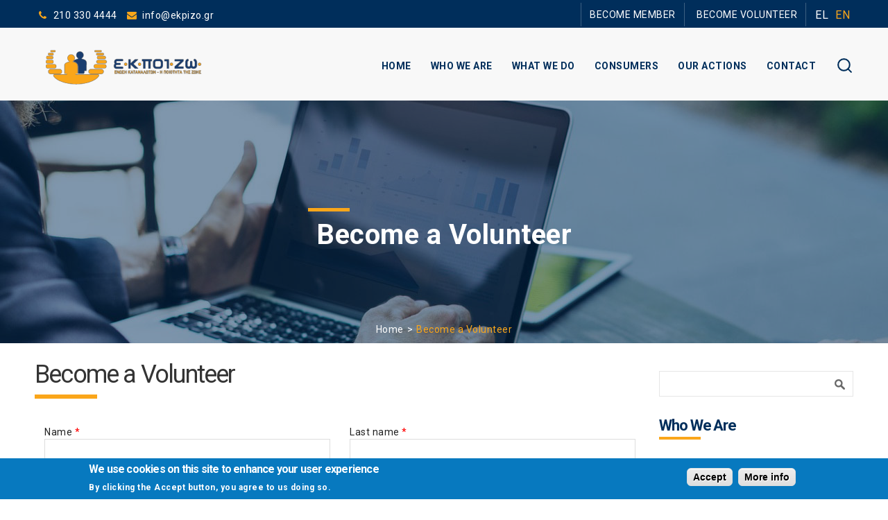

--- FILE ---
content_type: text/html; charset=utf-8
request_url: https://www.ekpizo.gr/en/become-volunteer
body_size: 10202
content:
<!DOCTYPE html PUBLIC "-//W3C//DTD HTML+RDFa 1.1//EN">
<html lang="en" dir="ltr" version="HTML+RDFa 1.1"
  xmlns:fb="http://www.facebook.com/2008/fbml"
  xmlns:og="http://ogp.me/ns#"
  xmlns:article="http://ogp.me/ns/article#"
  xmlns:book="http://ogp.me/ns/book#"
  xmlns:profile="http://ogp.me/ns/profile#"
  xmlns:video="http://ogp.me/ns/video#"
  xmlns:product="http://ogp.me/ns/product#"
  xmlns:content="http://purl.org/rss/1.0/modules/content/"
  xmlns:dc="http://purl.org/dc/terms/"
  xmlns:foaf="http://xmlns.com/foaf/0.1/"
  xmlns:rdfs="http://www.w3.org/2000/01/rdf-schema#"
  xmlns:sioc="http://rdfs.org/sioc/ns#"
  xmlns:sioct="http://rdfs.org/sioc/types#"
  xmlns:skos="http://www.w3.org/2004/02/skos/core#"
  xmlns:xsd="http://www.w3.org/2001/XMLSchema#">
<head profile="http://www.w3.org/1999/xhtml/vocab">
  <meta http-equiv="Content-Type" content="text/html; charset=utf-8" />
<link rel="shortcut icon" href="https://www.ekpizo.gr/sites/default/files/ekpizo-fav.gif" type="image/gif" />
<script type="text/javascript">window.YETT_BLACKLIST = [/analytics/];</script><script type="text/javascript" src="/sites/all/modules/euccx/js/yett.min.js"></script><meta name="viewport" content="width=device-width, initial-scale=1, maximum-scale=1, minimum-scale=1, user-scalable=no" />
<meta name="generator" content="Drupal 7 (https://www.drupal.org)" />
<link rel="canonical" href="https://www.ekpizo.gr/en/become-volunteer" />
<link rel="shortlink" href="https://www.ekpizo.gr/en/node/252" />
<meta property="og:site_name" content="Consumers’ Association “The Quality of Life” | EKPIZO" />
<meta property="og:type" content="article" />
<meta property="og:url" content="https://www.ekpizo.gr/en/become-volunteer" />
<meta property="og:title" content="Become a Volunteer" />
<meta name="twitter:card" content="summary" />
<meta name="twitter:url" content="https://www.ekpizo.gr/en/become-volunteer" />
<meta name="twitter:title" content="Become a Volunteer" />
<meta name="dcterms.title" content="Become a Volunteer" />
<meta name="dcterms.type" content="Text" />
<meta name="dcterms.format" content="text/html" />
<meta name="dcterms.identifier" content="https://www.ekpizo.gr/en/become-volunteer" />
  <title>Become a Volunteer | Consumers’ Association “The Quality of Life” | EKPIZO</title>  
  <link rel="stylesheet" href="//maxcdn.bootstrapcdn.com/font-awesome/4.3.0/css/font-awesome.min.css">
  <link href="https://fonts.googleapis.com/css?family=Roboto:400,700&amp;subset=greek-ext" rel="stylesheet"> 
  <link type="text/css" rel="stylesheet" href="https://www.ekpizo.gr/sites/default/files/css/css_xE-rWrJf-fncB6ztZfd2huxqgxu4WO-qwma6Xer30m4.css" media="all" />
<link type="text/css" rel="stylesheet" href="https://www.ekpizo.gr/sites/default/files/css/css_Q1GbmeHIQKgwEPgZd_YtpDxCfC9netZ2bvpx9YFZmoM.css" media="all" />
<link type="text/css" rel="stylesheet" href="https://www.ekpizo.gr/sites/default/files/css/css_hduO4C-oY9dJk6cgHHgvMSrJGYNbkU0pnRAPdAWrFaE.css" media="all" />
<style type="text/css" media="all">
<!--/*--><![CDATA[/*><!--*/
.ZwfayRqfykYxhENwdzRXLqTyFqjIIMLCYXWZwwjqVrBUUXqhkOPyIGYAXNznBPLf{width:0;height:0;overflow:hidden;}
.xPYYEsSqJPaJXsbCRSHzaxwFzrMdxgJsHJzfCBWgtvRxakBwnBXdgRfqXpLcrkMW{width:0;height:0;overflow:hidden;}

/*]]>*/-->
</style>
<link type="text/css" rel="stylesheet" href="https://www.ekpizo.gr/sites/default/files/css/css_HnMHM3ZD_qdv-U4JiGy4iahHXCP-nv33wLSwg8PwdmE.css" media="all" />
<link type="text/css" rel="stylesheet" href="https://www.ekpizo.gr/sites/default/files/css/css_CxvHMcHiLCBmsfj7LTyDEJWDiaF0ituMVFg7S60sp4k.css" media="all" />

<!--[if (lt IE 9)&(!IEMobile)]>
<link type="text/css" rel="stylesheet" href="https://www.ekpizo.gr/sites/default/files/css/css_YNbBIrd3bVuOSi4jEJvxOsQukfXXzmpKlLLN1h8B4SM.css" media="all" />
<![endif]-->

<!--[if gte IE 9]><!-->
<link type="text/css" rel="stylesheet" href="https://www.ekpizo.gr/sites/default/files/css/css_sQB9bQgJ8p4_fSuf8xu3uMuYuPDRr1sd2HK-coz0xrM.css" media="all" />
<!--<![endif]-->
  <script type="text/javascript" src="https://www.ekpizo.gr/sites/default/files/js/js_Pt6OpwTd6jcHLRIjrE-eSPLWMxWDkcyYrPTIrXDSON0.js"></script>
<script type="text/javascript" src="https://www.ekpizo.gr/sites/default/files/js/js_EjyQo4ChEUijUm6s4HS8MTEc08qbM7YRAroiCnPxTlE.js"></script>
<script type="text/javascript" src="https://www.ekpizo.gr/sites/default/files/js/js_kMg7W1sZANW-JVt-y1p4g6o0k68QXbUoYrBuKkRfQvo.js"></script>
<script type="text/javascript" src="https://www.ekpizo.gr/sites/default/files/js/js_SsJ6MJny-6HalefmKd-Tb7C7K7cQT8jVRqMUIvsQbkY.js"></script>
<script type="text/javascript" src="https://www.ekpizo.gr/sites/all/modules/mobile_navigation/js/mobile_menu.js?t32nf8"></script>
<script type="text/javascript" src="https://www.ekpizo.gr/sites/all/modules/mobile_navigation/mobile_navigation.js?t32nf8"></script>
<script type="text/javascript" src="https://www.ekpizo.gr/sites/default/files/js/js_waP91NpgGpectm_6Y2XDEauLJ8WCSCBKmmA87unpp2E.js"></script>
<script type="text/javascript" src="https://www.googletagmanager.com/gtag/js?id=G-RN0W54ZV3R"></script>
<script type="text/javascript">
<!--//--><![CDATA[//><!--
window.dataLayer = window.dataLayer || [];function gtag(){dataLayer.push(arguments)};gtag("js", new Date());gtag("set", "developer_id.dMDhkMT", true);gtag("config", "G-RN0W54ZV3R", {"groups":"default"});
//--><!]]>
</script>
<script type="text/javascript" src="https://www.ekpizo.gr/sites/default/files/js/js_swF_lBTqpwq1-PcqxeagP4jKr1fvsK_gDB5Jp94hpU0.js"></script>
<script type="text/javascript" src="https://www.ekpizo.gr/sites/default/files/js/js_uwrfBOJCFVq42muTMjrq2bD-RUh8NNq_fZRTb6dsNb4.js"></script>
<script type="text/javascript">
<!--//--><![CDATA[//><!--
jQuery.extend(Drupal.settings, {"basePath":"\/","pathPrefix":"en\/","setHasJsCookie":0,"ajaxPageState":{"theme":"dyausr","theme_token":"rQsE7rdqGwo-GXK6Quqrk6a3NDnBk0Z8OdBOx2C2LYY","js":{"0":1,"sites\/all\/modules\/eu_cookie_compliance\/js\/eu_cookie_compliance.js":1,"sites\/all\/modules\/addthis\/addthis.js":1,"sites\/all\/modules\/euccx\/js\/euccx.js":1,"sites\/all\/modules\/jquery_update\/replace\/jquery\/1.12\/jquery.min.js":1,"misc\/jquery-extend-3.4.0.js":1,"misc\/jquery-html-prefilter-3.5.0-backport.js":1,"misc\/jquery.once.js":1,"misc\/drupal.js":1,"sites\/all\/modules\/jquery_update\/js\/jquery_browser.js":1,"sites\/all\/modules\/jquery_update\/replace\/ui\/ui\/minified\/jquery.ui.effect.min.js":1,"sites\/all\/modules\/jquery_update\/replace\/ui\/external\/jquery.cookie.js":1,"sites\/all\/modules\/back_to_top\/js\/back_to_top.js":1,"sites\/all\/libraries\/colorbox\/jquery.colorbox-min.js":1,"sites\/all\/modules\/colorbox\/js\/colorbox.js":1,"sites\/all\/modules\/colorbox\/styles\/stockholmsyndrome\/colorbox_style.js":1,"sites\/all\/modules\/colorbox\/js\/colorbox_inline.js":1,"sites\/all\/modules\/floating_block\/floating_block.js":1,"sites\/all\/modules\/captcha\/captcha.js":1,"sites\/all\/modules\/mobile_navigation\/js\/mobile_menu.js":1,"sites\/all\/modules\/mobile_navigation\/mobile_navigation.js":1,"sites\/all\/modules\/google_analytics\/googleanalytics.js":1,"https:\/\/www.googletagmanager.com\/gtag\/js?id=G-RN0W54ZV3R":1,"1":1,"sites\/all\/modules\/webform\/js\/webform.js":1,"sites\/all\/themes\/omega\/omega\/js\/jquery.formalize.js":1,"sites\/all\/themes\/omega\/omega\/js\/omega-mediaqueries.js":1,"sites\/all\/themes\/omega\/omega\/js\/omega-equalheights.js":1},"css":{"modules\/system\/system.base.css":1,"modules\/system\/system.menus.css":1,"modules\/system\/system.messages.css":1,"modules\/system\/system.theme.css":1,"modules\/comment\/comment.css":1,"sites\/all\/modules\/date\/date_api\/date.css":1,"sites\/all\/modules\/date\/date_popup\/themes\/datepicker.1.7.css":1,"modules\/field\/theme\/field.css":1,"sites\/all\/modules\/itweak_upload\/itweak_upload.css":1,"modules\/node\/node.css":1,"modules\/poll\/poll.css":1,"modules\/search\/search.css":1,"modules\/user\/user.css":1,"sites\/all\/modules\/views\/css\/views.css":1,"sites\/all\/modules\/back_to_top\/css\/back_to_top.css":1,"sites\/all\/modules\/media\/modules\/media_wysiwyg\/css\/media_wysiwyg.base.css":1,"sites\/all\/modules\/colorbox\/styles\/stockholmsyndrome\/colorbox_style.css":1,"sites\/all\/modules\/ctools\/css\/ctools.css":1,"modules\/locale\/locale.css":1,"sites\/all\/modules\/nice_menus\/css\/nice_menus.css":1,"sites\/all\/modules\/nice_menus\/css\/nice_menus_default.css":1,"sites\/all\/modules\/eu_cookie_compliance\/css\/eu_cookie_compliance.css":1,"sites\/all\/modules\/mobile_navigation\/mobile_navigation.css":1,"0":1,"1":1,"sites\/all\/modules\/webform\/css\/webform.css":1,"public:\/\/ctools\/css\/740018bc56f22ff13d7accadde617f90.css":1,"sites\/all\/themes\/omega\/alpha\/css\/alpha-reset.css":1,"sites\/all\/themes\/omega\/alpha\/css\/alpha-mobile.css":1,"sites\/all\/themes\/omega\/alpha\/css\/alpha-alpha.css":1,"sites\/all\/themes\/omega\/omega\/css\/formalize.css":1,"sites\/all\/themes\/omega\/omega\/css\/omega-text.css":1,"sites\/all\/themes\/omega\/omega\/css\/omega-branding.css":1,"sites\/all\/themes\/omega\/omega\/css\/omega-menu.css":1,"sites\/all\/themes\/omega\/omega\/css\/omega-forms.css":1,"sites\/all\/themes\/omega\/omega\/css\/omega-visuals.css":1,"sites\/all\/themes\/dyausr\/css\/global.css":1,"ie::wide::sites\/all\/themes\/dyausr\/css\/dyausr-alpha-default.css":1,"ie::wide::sites\/all\/themes\/dyausr\/css\/dyausr-alpha-default-wide.css":1,"ie::wide::sites\/all\/themes\/omega\/alpha\/css\/grid\/alpha_default\/wide\/alpha-default-wide-12.css":1,"narrow::sites\/all\/themes\/dyausr\/css\/dyausr-alpha-default.css":1,"narrow::sites\/all\/themes\/dyausr\/css\/dyausr-alpha-default-narrow.css":1,"sites\/all\/themes\/omega\/alpha\/css\/grid\/alpha_default\/narrow\/alpha-default-narrow-12.css":1,"normal::sites\/all\/themes\/dyausr\/css\/dyausr-alpha-default.css":1,"normal::sites\/all\/themes\/dyausr\/css\/dyausr-alpha-default-normal.css":1,"sites\/all\/themes\/omega\/alpha\/css\/grid\/alpha_default\/normal\/alpha-default-normal-12.css":1,"wide::sites\/all\/themes\/dyausr\/css\/dyausr-alpha-default.css":1,"wide::sites\/all\/themes\/dyausr\/css\/dyausr-alpha-default-wide.css":1,"sites\/all\/themes\/omega\/alpha\/css\/grid\/alpha_default\/wide\/alpha-default-wide-12.css":1}},"colorbox":{"opacity":"0.85","current":"{current} of {total}","previous":"\u00ab Prev","next":"Next \u00bb","close":"Close","maxWidth":"98%","maxHeight":"98%","fixed":true,"mobiledetect":false,"mobiledevicewidth":"480px"},"floating_block":{"settings":{"#block-block-30":[]},"minWidth":"0"},"back_to_top":{"back_to_top_button_trigger":"100","back_to_top_button_text":"Back to top","#attached":{"library":[["system","ui"]]}},"eu_cookie_compliance":{"cookie_policy_version":"1.0.0","popup_enabled":1,"popup_agreed_enabled":0,"popup_hide_agreed":0,"popup_clicking_confirmation":1,"popup_scrolling_confirmation":0,"popup_html_info":"\u003Cdiv\u003E\n  \u003Cdiv class =\u0022popup-content info\u0022\u003E\n    \u003Cdiv id=\u0022popup-text\u0022\u003E\n      \u003Ch2\u003EWe use cookies on this site to enhance your user experience\u003C\/h2\u003E\n\u003Cp\u003EBy clicking the Accept button, you agree to us doing so.\u003C\/p\u003E\n    \u003C\/div\u003E\n    \u003Cdiv id=\u0022popup-buttons\u0022\u003E\n      \u003Cbutton type=\u0022button\u0022 class=\u0022agree-button eu-cookie-compliance-default-button\u0022\u003EAccept\u003C\/button\u003E\n              \u003Cbutton type=\u0022button\u0022 class=\u0022find-more-button eu-cookie-compliance-more-button agree-button eu-cookie-compliance-default-button\u0022\u003EMore info\u003C\/button\u003E\n                \u003C\/div\u003E\n  \u003C\/div\u003E\n\u003C\/div\u003E","use_mobile_message":false,"mobile_popup_html_info":"\u003Cdiv\u003E\n  \u003Cdiv class =\u0022popup-content info\u0022\u003E\n    \u003Cdiv id=\u0022popup-text\u0022\u003E\n          \u003C\/div\u003E\n    \u003Cdiv id=\u0022popup-buttons\u0022\u003E\n      \u003Cbutton type=\u0022button\u0022 class=\u0022agree-button eu-cookie-compliance-default-button\u0022\u003EAccept\u003C\/button\u003E\n              \u003Cbutton type=\u0022button\u0022 class=\u0022find-more-button eu-cookie-compliance-more-button agree-button eu-cookie-compliance-default-button\u0022\u003EMore info\u003C\/button\u003E\n                \u003C\/div\u003E\n  \u003C\/div\u003E\n\u003C\/div\u003E\n","mobile_breakpoint":"768","popup_html_agreed":"\u003Cdiv\u003E\n  \u003Cdiv class=\u0022popup-content agreed\u0022\u003E\n    \u003Cdiv id=\u0022popup-text\u0022\u003E\n          \u003C\/div\u003E\n    \u003Cdiv id=\u0022popup-buttons\u0022\u003E\n      \u003Cbutton type=\u0022button\u0022 class=\u0022hide-popup-button eu-cookie-compliance-hide-button\u0022\u003E\u0391\u03c0\u03cc\u03ba\u03c1\u03c5\u03c8\u03b7\u003C\/button\u003E\n              \u003Cbutton type=\u0022button\u0022 class=\u0022find-more-button eu-cookie-compliance-more-button-thank-you\u0022 \u003EMore info\u003C\/button\u003E\n          \u003C\/div\u003E\n  \u003C\/div\u003E\n\u003C\/div\u003E","popup_use_bare_css":false,"popup_height":"auto","popup_width":"100%","popup_delay":1000,"popup_link":"\/en\/terms-use","popup_link_new_window":1,"popup_position":null,"fixed_top_position":false,"popup_language":"en","store_consent":false,"better_support_for_screen_readers":0,"reload_page":0,"domain":"","domain_all_sites":0,"popup_eu_only_js":0,"cookie_lifetime":"100","cookie_session":false,"disagree_do_not_show_popup":0,"method":"default","allowed_cookies":"","withdraw_markup":"\u003Cbutton type=\u0022button\u0022 class=\u0022eu-cookie-withdraw-tab\u0022\u003E\u003C\/button\u003E\n\u003Cdiv class=\u0022eu-cookie-withdraw-banner\u0022\u003E\n  \u003Cdiv class=\u0022popup-content info\u0022\u003E\n    \u003Cdiv id=\u0022popup-text\u0022\u003E\n          \u003C\/div\u003E\n    \u003Cdiv id=\u0022popup-buttons\u0022\u003E\n      \u003Cbutton type=\u0022button\u0022 class=\u0022eu-cookie-withdraw-button\u0022\u003E\u003C\/button\u003E\n    \u003C\/div\u003E\n  \u003C\/div\u003E\n\u003C\/div\u003E\n","withdraw_enabled":false,"withdraw_button_on_info_popup":0,"cookie_categories":[],"cookie_categories_details":[],"enable_save_preferences_button":1,"cookie_name":"","containing_element":"body","automatic_cookies_removal":1},"mobile_navigation":{"breakpoint":"all and (min-width: 980px) and (min-device-width: 980px), all and (max-device-width: 1024px) and (min-width: 1024px) and (orientation:landscape)","menuSelector":"#nice-menu-1","menuPlugin":"accordion","showEffect":"drawer_right","showItems":"all","tabHandler":1,"menuWidth":"65","specialClasses":0,"mainPageSelector":"#page","useMask":1,"menuLabel":"M","expandActive":1},"googleanalytics":{"account":["G-RN0W54ZV3R"],"trackOutbound":1,"trackMailto":1,"trackDownload":1,"trackDownloadExtensions":"7z|aac|arc|arj|asf|asx|avi|bin|csv|doc(x|m)?|dot(x|m)?|exe|flv|gif|gz|gzip|hqx|jar|jpe?g|js|mp(2|3|4|e?g)|mov(ie)?|msi|msp|pdf|phps|png|ppt(x|m)?|pot(x|m)?|pps(x|m)?|ppam|sld(x|m)?|thmx|qtm?|ra(m|r)?|sea|sit|tar|tgz|torrent|txt|wav|wma|wmv|wpd|xls(x|m|b)?|xlt(x|m)|xlam|xml|z|zip","trackColorbox":1},"urlIsAjaxTrusted":{"\/en\/become-volunteer":true},"euccx":{"plugins":{"ganalytics":{"blacklist":["\/analytics\/"],"cookies_handled":["_ga","_gat","_gid"],"opt_in_category":"statistika"}},"unticked":0,"dab":0},"omega":{"layouts":{"primary":"wide","order":["narrow","normal","wide"],"queries":{"narrow":"all and (min-width: 740px) and (min-device-width: 740px), (max-device-width: 800px) and (min-width: 740px) and (orientation:landscape)","normal":"all and (min-width: 980px) and (min-device-width: 980px), all and (max-device-width: 1024px) and (min-width: 1024px) and (orientation:landscape)","wide":"all and (min-width: 1220px)"}}}});
//--><!]]>
</script>
  <!--[if lt IE 9]><script src="http://html5shiv.googlecode.com/svn/trunk/html5.js"></script><![endif]-->
</head>
<body class="html not-front not-logged-in page-node page-node- page-node-252 node-type-webform i18n-en context-become-volunteer">
  <div id="skip-link">
    <a href="#main-content" class="element-invisible element-focusable">Skip to main content</a>
  </div>
  <div class="region region-page-top" id="region-page-top">
  <div class="region-inner region-page-top-inner">
      </div>
</div>  <div class="page clearfix" id="page">
      <header id="section-header" class="section section-header">
  <div id="zone-user-wrapper" class="zone-wrapper zone-user-wrapper clearfix">  
  <div id="zone-user" class="zone zone-user clearfix equal-height-container container-12">
    <div class="grid-4 region region-user-first equal-height-element" id="region-user-first">
  <div class="region-inner region-user-first-inner equal-height-container">
    <div class="block block-block block-2 block-block-2 odd block-without-title equal-height-element" id="block-block-2">
  <div class="block-inner clearfix">
                
    <div class="content clearfix">
      <div class="top-tel"><div class="fa fa-phone"></div> <span>210 330 4444</span></div>
<div class="top-mail"><div class="fa fa-envelope"></div> <span> info@ekpizo.gr</span></div>    </div>
  </div>
</div>  </div>
</div><div class="grid-8 region region-user-second equal-height-element" id="region-user-second">
  <div class="region-inner region-user-second-inner equal-height-container">
    <div class="block block-locale block-language block-locale-language odd block-without-title equal-height-element" id="block-locale-language">
  <div class="block-inner clearfix">
                
    <div class="content clearfix">
      <ul class="language-switcher-locale-url"><li class="el first"><a href="/%CE%B3%CE%AF%CE%BD%CE%B5-%CE%B5%CE%B8%CE%B5%CE%BB%CE%BF%CE%BD%CF%84%CE%AE%CF%82" class="language-link" xml:lang="el" title="Γίνε Εθελοντής"><img class="language-icon" typeof="foaf:Image" src="https://www.ekpizo.gr/sites/all/modules/languageicons/flags/el.png" width="16" height="12" alt="EL" title="EL" /> EL</a></li><li class="en last active"><a href="/en/become-volunteer" class="language-link active" xml:lang="en" title="Become a Volunteer"><img class="language-icon" typeof="foaf:Image" src="https://www.ekpizo.gr/sites/all/modules/languageicons/flags/en.png" width="16" height="12" alt="EN" title="EN" /> EN</a></li></ul>    </div>
  </div>
</div><div class="block block-block block-17 block-block-17 even block-without-title equal-height-element" id="block-block-17">
  <div class="block-inner clearfix">
                
    <div class="content clearfix">
      <ul>
<li><a href="https://www.ekpizo.gr/en/become-member">BECOME MEMBER</a></li>
<li><a href="https://www.ekpizo.gr/en/become-volunteer">BECOME VOLUNTEER</a></li>
</ul>
    </div>
  </div>
</div>  </div>
</div>  </div>
</div><div id="zone-branding-wrapper" class="zone-wrapper zone-branding-wrapper clearfix">  
  <div id="zone-branding" class="zone zone-branding clearfix container-12">
    <div class="grid-12 region region-branding" id="region-branding">
  <div class="region-inner region-branding-inner">
        <div class="branding-data clearfix">
            <div class="logo-img">
        <a href="/en" rel="home" title=""><img src="https://www.ekpizo.gr/sites/default/files/ekpizo-logo.png" alt="" id="logo" /></a>      </div>
                </div>
        <div class="block block-nice-menus block-1 block-nice-menus-1 odd block-without-title" id="block-nice-menus-1">
  <div class="block-inner clearfix">
                
    <div class="content clearfix">
      <ul class="nice-menu nice-menu-down nice-menu-main-menu" id="nice-menu-1"><li class="menu-11294 menu-path-node-206 first odd "><a href="/en/consumers%E2%80%99-association-%E2%80%9C-quality-life%E2%80%9D-ekpizo">HOME</a></li>
<li class="menu-11312 menuparent  menu-path-node-228  even "><a href="/en/who-we-are">WHO WE ARE</a><ul><li class="menu-11313 menu-path-node-229 first odd "><a href="/en/who-we-are/vision-and-principles">Vision and Principles</a></li>
<li class="menu-11314 menuparent  menu-path-node-230  even "><a href="/en/who-we-are/management">Management</a><ul><li class="menu-11315 menu-path-node-231 first odd "><a href="/en/management/articles-association">Articles of Association</a></li>
<li class="menu-11316 menu-path-node-232  even "><a href="/en/management/rules-procedure">Rules of Procedure</a></li>
<li class="menu-11317 menu-path-node-233  odd "><a href="/en/management/general-assemblies">General Assemblies</a></li>
<li class="menu-11318 menu-path-node-234  even "><a href="/en/management/board-directors">Board of Directors</a></li>
<li class="menu-11320 menu-path-node-237  odd "><a href="/en/management/executives">Executives</a></li>
<li class="menu-11322 menu-path-node-240  even "><a href="/en/management/organizational-chart">Organizational Chart</a></li>
<li class="menu-11323 menu-path-node-241  odd last"><a href="/en/management/privacy-policy">Privacy Policy</a></li>
</ul></li>
<li class="menu-11324 menu-path-node-242  odd "><a href="/en/who-we-are/reports-balance-sheets">Reports - Balance Sheets</a></li>
<li class="menu-11325 menu-path-node-243  even "><a href="/en/who-we-are/membership">Membership</a></li>
<li class="menu-11326 menu-path-node-250  odd last"><a href="/en/who-we-are/supervisory-authority">Supervisory Authority</a></li>
</ul></li>
<li class="menu-11302 menuparent  menu-path-node-218  odd "><a href="/en/what-we-do">WHAT WE DO</a><ul><li class="menu-11303 menu-path-node-219 first odd "><a href="/en/what-we-do/legal-advice">Legal Advice</a></li>
<li class="menu-11304 menuparent  menu-path-node-220  even "><a href="/en/what-we-do/consumer-information">Consumer Information</a><ul><li class="menu-11799 menu-path-node-599 first odd last"><a href="/en/what-we-do/nutriscore">Nutriscore</a></li>
</ul></li>
<li class="menu-11305 menu-path-node-221  odd "><a href="/en/what-we-do/consumer-education">Consumer Education</a></li>
<li class="menu-11306 menu-path-node-222  even "><a href="/en/what-we-do/publishing">Publishing</a></li>
<li class="menu-11307 menu-path-node-223  odd "><a href="/en/what-we-do/intervention-our-members">Intervention for our members</a></li>
<li class="menu-11308 menu-path-node-224  even "><a href="/en/what-we-do/collective-group-legal-actions">Collective / Group Legal Actions</a></li>
<li class="menu-11309 menu-path-node-225  odd "><a href="/en/what-we-do/representation">Representation</a></li>
<li class="menu-11310 menuparent  menu-path-node-226  even "><a href="/en/what-we-do/surveys-funded-programs">Surveys - Funded Programs</a><ul><li class="menu-11806 menu-path-node-649 first odd "><a href="/en/surveys-funded-programs/surveys">Surveys</a></li>
<li class="menu-11807 menu-path-node-651  even last"><a href="/en/surveys-funded-programs/funded-programs">Funded Programs</a></li>
</ul></li>
<li class="menu-11311 menu-path-node-227  odd last"><a href="/en/what-we-do/events">Events</a></li>
</ul></li>
<li class="menu-11297 menuparent  menu-path-node-211  even "><a href="/en/consumers">CONSUMERS</a><ul><li class="menu-11298 menu-path-node-212 first odd "><a href="/en/consumers/rights">Rights</a></li>
<li class="menu-11299 menu-path-node-213  even last"><a href="/en/consumers/complaints">Complaints</a></li>
</ul></li>
<li class="menu-11295 menu-path-node-209  odd "><a href="/en/our-actions">OUR ACTIONS</a></li>
<li class="menu-11293 menu-path-node-207  even last"><a href="/en/contact">CONTACT</a></li>
</ul>
    </div>
  </div>
</div><div class="block block-block block-29 block-block-29 even block-without-title" id="block-block-29">
  <div class="block-inner clearfix">
                
    <div class="content clearfix">
      <a href="/en/search/node" class="search-btn2 "><svg xmlns="http://www.w3.org/2000/svg" width="25" height="25" viewBox="0 0 24 24" fill="none" stroke="currentColor" stroke-width="2" stroke-linecap="round" stroke-linejoin="round" class="feather feather-search"><circle cx="11" cy="11" r="8"></circle><line x1="21" y1="21" x2="16.65" y2="16.65"></line></svg></a>    </div>
  </div>
</div>  </div>
</div>  </div>
</div><div id="zone-menu-wrapper" class="zone-wrapper zone-menu-wrapper clearfix">  
  <div id="zone-menu" class="zone zone-menu clearfix equal-height-container container-12">
    <div class="grid-12 region region-menu equal-height-element" id="region-menu">
  <div class="region-inner region-menu-inner equal-height-container">
          </div>
</div>
  </div>
</div></header>    
      <section id="section-content" class="section section-content">
  <div id="zone-preface-wrapper" class="zone-wrapper zone-preface-wrapper clearfix">  
  <div id="zone-preface" class="zone zone-preface clearfix container-12">
    <div class="grid-12 region region-preface-first" id="region-preface-first">
  <div class="region-inner region-preface-first-inner">
    <div class="block block-views block-titlosselidas-block block-views-titlosselidas-block odd block-without-title" id="block-views-titlosselidas-block">
  <div class="block-inner clearfix">
                
    <div class="content clearfix">
      <div class="view view-titlosselidas view-id-titlosselidas view-display-id-block view-dom-id-3cbe6c0a2c17f0022d2e64a3644da44a">
        
  
  
      <div class="view-content">
        <div class="views-row views-row-1 views-row-odd views-row-first views-row-last">
      
  <div class="views-field views-field-title">        <span class="field-content">Become a Volunteer</span>  </div>  </div>
    </div>
  
  
  
  
  
  
</div>    </div>
  </div>
</div><div class="block block-block block-6 block-block-6 even block-without-title" id="block-block-6">
  <div class="block-inner clearfix">
                
    <div class="content clearfix">
      <div class="breadcrumbs clearfix"><span class="breadcrumb-0 first"><a href="/en">Home</a></span><span class="breadcrumb-1 last">Become a Volunteer</span></div>    </div>
  </div>
</div>  </div>
</div>  </div>
</div><div id="zone-content-wrapper" class="zone-wrapper zone-content-wrapper clearfix">  
  <div id="zone-content" class="zone zone-content clearfix container-12">    
        
        <div class="grid-9 region region-content" id="region-content">
  <div class="region-inner region-content-inner">
    <a id="main-content"></a>
                <h1 class="title" id="page-title">Become a Volunteer</h1>
                        <div class="block block-system block-main block-system-main odd block-without-title" id="block-system-main">
  <div class="block-inner clearfix">
                
    <div class="content clearfix">
      <article about="/en/become-volunteer" typeof="sioc:Item foaf:Document" class="node node-webform node-published node-not-promoted node-not-sticky author-admin odd clearfix" id="node-webform-252">
        <span property="dc:title" content="Become a Volunteer" class="rdf-meta element-hidden"></span>    
  
  <div class="content clearfix">
    <form class="webform-client-form webform-client-form-252" action="/en/become-volunteer" method="post" id="webform-client-form-252" accept-charset="UTF-8"><div><div  class="form-item webform-component webform-component-textfield webform-component--name">
  <label for="edit-submitted-name">Name <span class="form-required" title="This field is required.">*</span></label>
 <input required="required" type="text" id="edit-submitted-name" name="submitted[name]" value="" size="60" maxlength="128" class="form-text required" />
</div>
<div  class="form-item webform-component webform-component-textfield webform-component--last-name">
  <label for="edit-submitted-last-name">Last name <span class="form-required" title="This field is required.">*</span></label>
 <input required="required" type="text" id="edit-submitted-last-name" name="submitted[last_name]" value="" size="60" maxlength="128" class="form-text required" />
</div>
<div  class="form-item webform-component webform-component-email webform-component--e-mail">
  <label for="edit-submitted-e-mail">E-mail <span class="form-required" title="This field is required.">*</span></label>
 <input required="required" class="email form-text form-email required" type="email" id="edit-submitted-e-mail" name="submitted[e_mail]" size="60" />
</div>
<div  class="form-item webform-component webform-component-textfield webform-component--phone">
  <label for="edit-submitted-phone">Phone <span class="form-required" title="This field is required.">*</span></label>
 <input required="required" type="text" id="edit-submitted-phone" name="submitted[phone]" value="" size="60" maxlength="128" class="form-text required" />
</div>
<div  class="form-item webform-component webform-component-textfield webform-component--education">
  <label for="edit-submitted-education">Education <span class="form-required" title="This field is required.">*</span></label>
 <input required="required" type="text" id="edit-submitted-education" name="submitted[education]" value="" size="60" maxlength="128" class="form-text required" />
</div>
<div  class="form-item webform-component webform-component-radios webform-component--tomeisen">
  <label for="edit-submitted-tomeisen">Areas of volunteer offer </label>
 <div id="edit-submitted-tomeisen" class="form-radios"><div class="form-item form-type-radio form-item-submitted-tomeisen">
 <input type="radio" id="edit-submitted-tomeisen-1" name="submitted[tomeisen]" value="nomika" class="form-radio" />  <label class="option" for="edit-submitted-tomeisen-1">Legal assistance </label>

</div>
<div class="form-item form-type-radio form-item-submitted-tomeisen">
 <input type="radio" id="edit-submitted-tomeisen-2" name="submitted[tomeisen]" value="agogi" class="form-radio" />  <label class="option" for="edit-submitted-tomeisen-2">Consumer Education (education, information) </label>

</div>
<div class="form-item form-type-radio form-item-submitted-tomeisen">
 <input type="radio" id="edit-submitted-tomeisen-3" name="submitted[tomeisen]" value="epikinonia" class="form-radio" />  <label class="option" for="edit-submitted-tomeisen-3">Contact (website, social media, campaigns) </label>

</div>
<div class="form-item form-type-radio form-item-submitted-tomeisen">
 <input type="radio" id="edit-submitted-tomeisen-4" name="submitted[tomeisen]" value="gramatia" class="form-radio" />  <label class="option" for="edit-submitted-tomeisen-4">Administrative Support (secretariat, filing, etc.) </label>

</div>
<div class="form-item form-type-radio form-item-submitted-tomeisen">
 <input type="radio" id="edit-submitted-tomeisen-5" name="submitted[tomeisen]" value="meletes" class="form-radio" />  <label class="option" for="edit-submitted-tomeisen-5">Studies - Research (Safety, Health, Nutrition, Environment) </label>

</div>
<div class="form-item form-type-radio form-item-submitted-tomeisen">
 <input type="radio" id="edit-submitted-tomeisen-6" name="submitted[tomeisen]" value="metafraseis" class="form-radio" />  <label class="option" for="edit-submitted-tomeisen-6">Translations </label>

</div>
<div class="form-item form-type-radio form-item-submitted-tomeisen">
 <input type="radio" id="edit-submitted-tomeisen-7" name="submitted[tomeisen]" value="allo" class="form-radio" />  <label class="option" for="edit-submitted-tomeisen-7">Other sector </label>

</div>
</div>
</div>
<input type="hidden" name="details[sid]" />
<input type="hidden" name="details[page_num]" value="1" />
<input type="hidden" name="details[page_count]" value="1" />
<input type="hidden" name="details[finished]" value="0" />
<input type="hidden" name="form_build_id" value="form-QlxaZKZq7T7zuLpImD4XEyC74295vwo6r8PGtMlcBr0" />
<input type="hidden" name="form_id" value="webform_client_form_252" />
<div class="ZwfayRqfykYxhENwdzRXLqTyFqjIIMLCYXWZwwjqVrBUUXqhkOPyIGYAXNznBPLf"><fieldset class="captcha form-wrapper"><legend><span class="fieldset-legend">CAPTCHA</span></legend><div class="fieldset-wrapper"><div class="fieldset-description">This question is for testing whether or not you are a human visitor and to prevent automated spam submissions.</div><input type="hidden" name="captcha_sid" value="7341122" />
<input type="hidden" name="captcha_token" value="7b937b2a315da543159d9dc7eafe3dbd" />
<div class="form-item form-type-textfield form-item-captcha-response">
  <label for="edit-captcha-response">5+2 </label>
 <input tabindex="-1" type="text" id="edit-captcha-response" name="captcha_response" value="" size="60" maxlength="128" class="form-text" />
</div>
<input type="hidden" name="captcha_cacheable" value="1" />
</div></fieldset>
</div><div class="form-actions"><input class="webform-submit button-primary form-submit" type="submit" name="op" value="Send" /></div></div></form>  </div>
  
  <div class="clearfix">
          <nav class="links node-links clearfix"></nav>
    
      </div>
</article>    </div>
  </div>
</div>      </div>
</div><aside class="grid-3 region region-sidebar-second" id="region-sidebar-second">
  <div class="region-inner region-sidebar-second-inner">
    <div class="block block-search block-form block-search-form odd block-without-title" id="block-search-form">
  <div class="block-inner clearfix">
                
    <div class="content clearfix">
      <form action="/en/become-volunteer" method="post" id="search-block-form" accept-charset="UTF-8"><div><div class="container-inline">
      <h2 class="element-invisible">Search form</h2>
    <div class="form-item form-type-textfield form-item-search-block-form">
  <label class="element-invisible" for="edit-search-block-form--2">Search </label>
 <input title="Enter the terms you wish to search for." type="text" id="edit-search-block-form--2" name="search_block_form" value="" size="15" maxlength="128" class="form-text" />
</div>
<div class="form-actions form-wrapper" id="edit-actions--2"><input type="submit" id="edit-submit--2" name="op" value="Search" class="form-submit" /></div><input type="hidden" name="form_build_id" value="form-ZrfLEN5sdvsW4GRxPyMEPpVLUHMR1MEM4Ubhl7z3_4s" />
<input type="hidden" name="form_id" value="search_block_form" />
</div>
</div></form>    </div>
  </div>
</div><section class="block block-views block-poioieimastelistmenuen-block block-views-poioieimastelistmenuen-block even" id="block-views-poioieimastelistmenuen-block">
  <div class="block-inner clearfix">
              <h2 class="block-title">Who We Are</h2>
            
    <div class="content clearfix">
      <div class="view view-poioieimastelistmenuen view-id-poioieimastelistmenuen view-display-id-block view-dom-id-e04e17e03781084d259a67395b2184a0">
        
  
  
      <div class="view-content">
      <div class="item-list">    <ul>          <li class="views-row views-row-1 views-row-odd views-row-first">  
  <div class="views-field views-field-title">        <span class="field-content"><a href="/en/who-we-are/vision-and-principles">Vision and Principles</a></span>  </div></li>
          <li class="views-row views-row-2 views-row-even">  
  <div class="views-field views-field-title">        <span class="field-content"><a href="/en/who-we-are/management">Management</a></span>  </div></li>
          <li class="views-row views-row-3 views-row-odd">  
  <div class="views-field views-field-title">        <span class="field-content"><a href="/en/who-we-are/reports-balance-sheets">Reports - Balance Sheets</a></span>  </div></li>
          <li class="views-row views-row-4 views-row-even">  
  <div class="views-field views-field-title">        <span class="field-content"><a href="/en/who-we-are/membership">Membership</a></span>  </div></li>
          <li class="views-row views-row-5 views-row-odd views-row-last">  
  <div class="views-field views-field-title">        <span class="field-content"><a href="/en/who-we-are/supervisory-authority"> Supervisory Authority</a></span>  </div></li>
      </ul></div>    </div>
  
  
  
  
  
  
</div>    </div>
  </div>
</section><section class="block block-block block-8 block-block-8 odd" id="block-block-8">
  <div class="block-inner clearfix">
              <h2 class="block-title">Follow Us</h2>
            
    <div class="content clearfix">
      <ul class="social-small">
<li><a target="_blank" href="https://www.facebook.com/ekpizo"><i class="fa fa-facebook"></i></a></li>
<li><a target="_blank" href="https://twitter.com/ekpizo"><i class="fa fa-twitter"></i></a></li>
<li><a target="_blank" href="https://www.youtube.com/user/EKPOIZO"><i class="fa fa-youtube"></i></a></li>
<li><a target="_blank" href="https://www.linkedin.com/company/%CE%B5%CE%BA%CF%80%CE%BF%CE%B9%CE%B6%CF%89"><i class="fa fa-linkedin"></i></a></li>
</ul>    </div>
  </div>
</section>  </div>
</aside>  </div>
</div><div id="zone-postscript-top-wrapper" class="zone-wrapper zone-postscript-top-wrapper clearfix">  
  <div id="zone-postscript-top" class="zone zone-postscript-top clearfix container-12">
    <div class="grid-12 region region-postscript-top-tenth" id="region-postscript-top-tenth">
  <div class="region-inner region-postscript-top-tenth-inner">
    <div class="block block-block block-20 block-block-20 odd block-without-title" id="block-block-20">
  <div class="block-inner clearfix">
                
    <div class="content clearfix">
      <div class="epafi-txt">
<div class="epafi-txt-2">Do you need help?</div>
</div>
<div class="epafi-btn"><a href="https://www.ekpizo.gr/en/contact">Contact</a></div>    </div>
  </div>
</div>  </div>
</div>  </div>
</div><div id="zone-postscript-wrapper" class="zone-wrapper zone-postscript-wrapper clearfix">  
  <div id="zone-postscript" class="zone zone-postscript clearfix container-12">
    <div class="grid-3 region region-postscript-first" id="region-postscript-first">
  <div class="region-inner region-postscript-first-inner equal-height-container">
    <div class="block block-block block-21 block-block-21 odd block-without-title equal-height-element" id="block-block-21">
  <div class="block-inner clearfix">
                
    <div class="content clearfix">
      <p class="foot-logo"><img src="/sites/default/files/ekpizo-logo-footer.png" alt="Consumers’ Association “The Quality of Life” | EKPIZO" title="Consumers’ Association “The Quality of Life” | EKPIZO" width="268" height="75"></p>
<p class="foot-txt">EKPIZO is a Certified Consumer Union, was founded in 1988 with the aim to protect our rights as consumers and improve our quality of life</p>
<ul class="social-small">
<li><a target="_blank" href="https://www.facebook.com/ekpizo"><i class="fa fa-facebook"></i></a></li>
<li><a target="_blank" href="https://twitter.com/ekpizo"><i class="fa fa-twitter"></i></a></li>
<li><a target="_blank" href="https://www.youtube.com/user/EKPOIZO"><i class="fa fa-youtube"></i></a></li>
<li><a target="_blank" href="https://www.linkedin.com/company/%CE%B5%CE%BA%CF%80%CE%BF%CE%B9%CE%B6%CF%89"><i class="fa fa-linkedin"></i></a></li>
</ul>    </div>
  </div>
</div>  </div>
</div><div class="grid-3 region region-postscript-second" id="region-postscript-second">
  <div class="region-inner region-postscript-second-inner equal-height-container">
    <section class="block block-system block-menu block-main-menu block-system-main-menu odd equal-height-element" id="block-system-main-menu">
  <div class="block-inner clearfix">
              <h2 class="block-title">Menu</h2>
            
    <div class="content clearfix">
      <ul class="menu"><li class="first leaf"><a href="/en/consumers%E2%80%99-association-%E2%80%9C-quality-life%E2%80%9D-ekpizo">HOME</a></li>
<li class="collapsed"><a href="/en/who-we-are">WHO WE ARE</a></li>
<li class="collapsed"><a href="/en/what-we-do">WHAT WE DO</a></li>
<li class="collapsed"><a href="/en/consumers">CONSUMERS</a></li>
<li class="leaf"><a href="/en/our-actions">OUR ACTIONS</a></li>
<li class="last leaf"><a href="/en/contact">CONTACT</a></li>
</ul>    </div>
  </div>
</section>  </div>
</div><div class="grid-3 region region-postscript-third" id="region-postscript-third">
  <div class="region-inner region-postscript-third-inner equal-height-container">
    <section class="block block-webform block-client-block-208 block-webform-client-block-208 odd equal-height-element" id="block-webform-client-block-208">
  <div class="block-inner clearfix">
              <h2 class="block-title">Newsletter</h2>
            
    <div class="content clearfix">
      <article about="/en/newsletters" typeof="sioc:Item foaf:Document" class="node node-webform node-published node-not-promoted node-not-sticky author-admin even clearfix" id="node-webform-208">
        <header>
    <h2 class="node-title"><a href="/en/newsletters" title="Newsletters">Newsletters</a></h2>
  </header>
    <span property="dc:title" content="Newsletters" class="rdf-meta element-hidden"></span>    
  
  <div class="content clearfix">
    <div class="field field-name-body field-type-text-with-summary field-label-hidden"><div class="field-items"><div class="field-item even" property="content:encoded"><p style="text-align: justify;">Stay up to date on our services. Leave us your e-mail and sign up for our newsletter.</p>
</div></div></div><form class="webform-client-form webform-client-form-208" action="/en/become-volunteer" method="post" id="webform-client-form-208" accept-charset="UTF-8"><div><div  class="form-item webform-component webform-component-email webform-component--email">
  <label for="edit-submitted-email">Email <span class="form-required" title="This field is required.">*</span></label>
 <input required="required" class="email form-text form-email required" type="email" id="edit-submitted-email" name="submitted[email]" size="60" />
</div>
<input type="hidden" name="details[sid]" />
<input type="hidden" name="details[page_num]" value="1" />
<input type="hidden" name="details[page_count]" value="1" />
<input type="hidden" name="details[finished]" value="0" />
<input type="hidden" name="form_build_id" value="form-kI-Ep1cNt2pyCZWvJWS8RMiyKqvBO2Q8uE9ErziAU2o" />
<input type="hidden" name="form_id" value="webform_client_form_208" />
<div class="xPYYEsSqJPaJXsbCRSHzaxwFzrMdxgJsHJzfCBWgtvRxakBwnBXdgRfqXpLcrkMW"><fieldset class="captcha form-wrapper"><legend><span class="fieldset-legend">CAPTCHA</span></legend><div class="fieldset-wrapper"><div class="fieldset-description">This question is for testing whether or not you are a human visitor and to prevent automated spam submissions.</div><input type="hidden" name="captcha_sid" value="7341123" />
<input type="hidden" name="captcha_token" value="a268203ac380370252850efb24936653" />
<div class="form-item form-type-textfield form-item-captcha-response">
  <label for="edit-captcha-response--2">5+2 </label>
 <input tabindex="-1" type="text" id="edit-captcha-response--2" name="captcha_response" value="" size="60" maxlength="128" class="form-text" />
</div>
<input type="hidden" name="captcha_cacheable" value="1" />
</div></fieldset>
</div><div class="form-actions"><input class="webform-submit button-primary form-submit" type="submit" name="op" value="+" /></div></div></form>  </div>
  
  <div class="clearfix">
          <nav class="links node-links clearfix"></nav>
    
      </div>
</article>    </div>
  </div>
</section>  </div>
</div><div class="grid-3 region region-postscript-fourth" id="region-postscript-fourth">
  <div class="region-inner region-postscript-fourth-inner equal-height-container">
    <section class="block block-block block-22 block-block-22 odd equal-height-element" id="block-block-22">
  <div class="block-inner clearfix">
              <h2 class="block-title">Contact</h2>
            
    <div class="content clearfix">
      <i class="fa fa-map-marker"></i><p>Stournari 17, Athens, 10683, Greece</p>
<i class="fa fa-phone"></i><p>+30 2103304444</p>
<i class="fa fa-envelope"></i><p>info@ekpizo.gr</p>
<i class="fa fa-globe"></i><p>www.ekpizo.gr</p>
<i class="fa fa-clock-o"></i><p>Mon - Fri:  <b>10:00 am - 3:00 pm</b><br>Sat - Sun: <strong>Closed</strong></p>    </div>
  </div>
</section>  </div>
</div>  </div>
</div></section>    
  
      <footer id="section-footer" class="section section-footer">
  <div id="zone-footer-wrapper" class="zone-wrapper zone-footer-wrapper clearfix">  
  <div id="zone-footer" class="zone zone-footer clearfix container-12">
    <div class="grid-10 suffix-1 prefix-1 region region-footer-second" id="region-footer-second">
  <div class="region-inner region-footer-second-inner">
    <div class="block block-block block-23 block-block-23 odd block-without-title" id="block-block-23">
  <div class="block-inner clearfix">
                
    <div class="content clearfix">
      <p>Consumers’ Association “The Quality of Life” | EKPIZO © 2019 <a href="https://www.istology.gr/en">Website Development Istology | Web &amp; Marketing Solutions</a></p>
    </div>
  </div>
</div>  </div>
</div>  </div>
</div></footer>  </div>  <div class="region region-page-bottom" id="region-page-bottom">
  <div class="region-inner region-page-bottom-inner">
      </div>
</div><script type="text/javascript">
<!--//--><![CDATA[//><!--
window.eu_cookie_compliance_cookie_name = "";
//--><!]]>
</script>
<script type="text/javascript" src="https://www.ekpizo.gr/sites/default/files/js/js_TS7pZo3wzoHTtYZzv2S5OTdqpyCasD3-Zralo0E_1UA.js"></script>
</body>
</html>